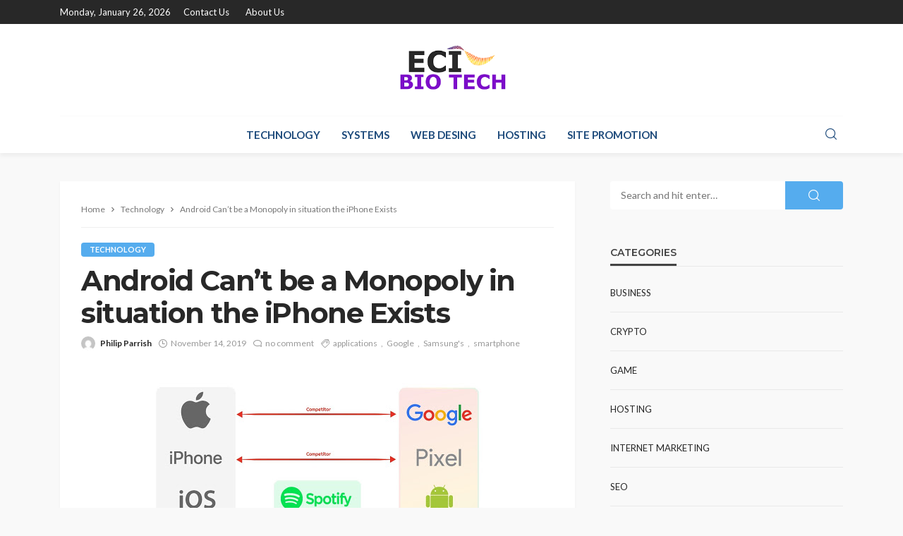

--- FILE ---
content_type: text/html; charset=UTF-8
request_url: https://www.ecibiotech.com/android-cant-be-a-monopoly-in-situation-the-iphone-exists/
body_size: 73979
content:
<!DOCTYPE html>
<html lang="en-US">
<head>
	<meta charset="UTF-8"/>
	<meta http-equiv="X-UA-Compatible" content="IE=edge">
	<meta name="viewport" content="width=device-width, initial-scale=1.0">
	<link rel="profile" href="http://gmpg.org/xfn/11"/>
	<link rel="pingback" href="https://www.ecibiotech.com/xmlrpc.php"/>
	<title>Android Can&#8217;t be a Monopoly in situation the iPhone Exists</title>
<script type="application/javascript">var bingo_ruby_ajax_url = "https://www.ecibiotech.com/wp-admin/admin-ajax.php"</script><meta name='robots' content='max-image-preview:large' />
<link rel="preconnect" href="https://fonts.gstatic.com" crossorigin><link rel="preload" as="style" onload="this.onload=null;this.rel='stylesheet'" id="rb-preload-gfonts" href="https://fonts.googleapis.com/css?family=Lato%3A100%2C300%2C400%2C700%2C900%2C100italic%2C300italic%2C400italic%2C700italic%2C900italic%7CMontserrat%3A700%2C400%2C600%2C500&amp;display=swap" crossorigin><noscript><link rel="stylesheet" id="rb-preload-gfonts" href="https://fonts.googleapis.com/css?family=Lato%3A100%2C300%2C400%2C700%2C900%2C100italic%2C300italic%2C400italic%2C700italic%2C900italic%7CMontserrat%3A700%2C400%2C600%2C500&amp;display=swap"></noscript><link rel='dns-prefetch' href='//fonts.googleapis.com' />
<link rel="alternate" type="application/rss+xml" title=" &raquo; Feed" href="https://www.ecibiotech.com/feed/" />
<link rel="alternate" type="application/rss+xml" title=" &raquo; Comments Feed" href="https://www.ecibiotech.com/comments/feed/" />
<link rel="alternate" type="application/rss+xml" title=" &raquo; Android Can&#8217;t be a Monopoly in situation the iPhone Exists Comments Feed" href="https://www.ecibiotech.com/android-cant-be-a-monopoly-in-situation-the-iphone-exists/feed/" />
<link rel="alternate" title="oEmbed (JSON)" type="application/json+oembed" href="https://www.ecibiotech.com/wp-json/oembed/1.0/embed?url=https%3A%2F%2Fwww.ecibiotech.com%2Fandroid-cant-be-a-monopoly-in-situation-the-iphone-exists%2F" />
<link rel="alternate" title="oEmbed (XML)" type="text/xml+oembed" href="https://www.ecibiotech.com/wp-json/oembed/1.0/embed?url=https%3A%2F%2Fwww.ecibiotech.com%2Fandroid-cant-be-a-monopoly-in-situation-the-iphone-exists%2F&#038;format=xml" />
<style id='wp-img-auto-sizes-contain-inline-css' type='text/css'>
img:is([sizes=auto i],[sizes^="auto," i]){contain-intrinsic-size:3000px 1500px}
/*# sourceURL=wp-img-auto-sizes-contain-inline-css */
</style>
<link rel='stylesheet' id='bingo_ruby_plugin_style-css' href='https://www.ecibiotech.com/wp-content/plugins/bingo-ruby-core/assets/style.css?ver=3.5' type='text/css' media='all' />
<style id='wp-emoji-styles-inline-css' type='text/css'>

	img.wp-smiley, img.emoji {
		display: inline !important;
		border: none !important;
		box-shadow: none !important;
		height: 1em !important;
		width: 1em !important;
		margin: 0 0.07em !important;
		vertical-align: -0.1em !important;
		background: none !important;
		padding: 0 !important;
	}
/*# sourceURL=wp-emoji-styles-inline-css */
</style>
<style id='wp-block-library-inline-css' type='text/css'>
:root{--wp-block-synced-color:#7a00df;--wp-block-synced-color--rgb:122,0,223;--wp-bound-block-color:var(--wp-block-synced-color);--wp-editor-canvas-background:#ddd;--wp-admin-theme-color:#007cba;--wp-admin-theme-color--rgb:0,124,186;--wp-admin-theme-color-darker-10:#006ba1;--wp-admin-theme-color-darker-10--rgb:0,107,160.5;--wp-admin-theme-color-darker-20:#005a87;--wp-admin-theme-color-darker-20--rgb:0,90,135;--wp-admin-border-width-focus:2px}@media (min-resolution:192dpi){:root{--wp-admin-border-width-focus:1.5px}}.wp-element-button{cursor:pointer}:root .has-very-light-gray-background-color{background-color:#eee}:root .has-very-dark-gray-background-color{background-color:#313131}:root .has-very-light-gray-color{color:#eee}:root .has-very-dark-gray-color{color:#313131}:root .has-vivid-green-cyan-to-vivid-cyan-blue-gradient-background{background:linear-gradient(135deg,#00d084,#0693e3)}:root .has-purple-crush-gradient-background{background:linear-gradient(135deg,#34e2e4,#4721fb 50%,#ab1dfe)}:root .has-hazy-dawn-gradient-background{background:linear-gradient(135deg,#faaca8,#dad0ec)}:root .has-subdued-olive-gradient-background{background:linear-gradient(135deg,#fafae1,#67a671)}:root .has-atomic-cream-gradient-background{background:linear-gradient(135deg,#fdd79a,#004a59)}:root .has-nightshade-gradient-background{background:linear-gradient(135deg,#330968,#31cdcf)}:root .has-midnight-gradient-background{background:linear-gradient(135deg,#020381,#2874fc)}:root{--wp--preset--font-size--normal:16px;--wp--preset--font-size--huge:42px}.has-regular-font-size{font-size:1em}.has-larger-font-size{font-size:2.625em}.has-normal-font-size{font-size:var(--wp--preset--font-size--normal)}.has-huge-font-size{font-size:var(--wp--preset--font-size--huge)}.has-text-align-center{text-align:center}.has-text-align-left{text-align:left}.has-text-align-right{text-align:right}.has-fit-text{white-space:nowrap!important}#end-resizable-editor-section{display:none}.aligncenter{clear:both}.items-justified-left{justify-content:flex-start}.items-justified-center{justify-content:center}.items-justified-right{justify-content:flex-end}.items-justified-space-between{justify-content:space-between}.screen-reader-text{border:0;clip-path:inset(50%);height:1px;margin:-1px;overflow:hidden;padding:0;position:absolute;width:1px;word-wrap:normal!important}.screen-reader-text:focus{background-color:#ddd;clip-path:none;color:#444;display:block;font-size:1em;height:auto;left:5px;line-height:normal;padding:15px 23px 14px;text-decoration:none;top:5px;width:auto;z-index:100000}html :where(.has-border-color){border-style:solid}html :where([style*=border-top-color]){border-top-style:solid}html :where([style*=border-right-color]){border-right-style:solid}html :where([style*=border-bottom-color]){border-bottom-style:solid}html :where([style*=border-left-color]){border-left-style:solid}html :where([style*=border-width]){border-style:solid}html :where([style*=border-top-width]){border-top-style:solid}html :where([style*=border-right-width]){border-right-style:solid}html :where([style*=border-bottom-width]){border-bottom-style:solid}html :where([style*=border-left-width]){border-left-style:solid}html :where(img[class*=wp-image-]){height:auto;max-width:100%}:where(figure){margin:0 0 1em}html :where(.is-position-sticky){--wp-admin--admin-bar--position-offset:var(--wp-admin--admin-bar--height,0px)}@media screen and (max-width:600px){html :where(.is-position-sticky){--wp-admin--admin-bar--position-offset:0px}}

/*# sourceURL=wp-block-library-inline-css */
</style><style id='global-styles-inline-css' type='text/css'>
:root{--wp--preset--aspect-ratio--square: 1;--wp--preset--aspect-ratio--4-3: 4/3;--wp--preset--aspect-ratio--3-4: 3/4;--wp--preset--aspect-ratio--3-2: 3/2;--wp--preset--aspect-ratio--2-3: 2/3;--wp--preset--aspect-ratio--16-9: 16/9;--wp--preset--aspect-ratio--9-16: 9/16;--wp--preset--color--black: #000000;--wp--preset--color--cyan-bluish-gray: #abb8c3;--wp--preset--color--white: #ffffff;--wp--preset--color--pale-pink: #f78da7;--wp--preset--color--vivid-red: #cf2e2e;--wp--preset--color--luminous-vivid-orange: #ff6900;--wp--preset--color--luminous-vivid-amber: #fcb900;--wp--preset--color--light-green-cyan: #7bdcb5;--wp--preset--color--vivid-green-cyan: #00d084;--wp--preset--color--pale-cyan-blue: #8ed1fc;--wp--preset--color--vivid-cyan-blue: #0693e3;--wp--preset--color--vivid-purple: #9b51e0;--wp--preset--gradient--vivid-cyan-blue-to-vivid-purple: linear-gradient(135deg,rgb(6,147,227) 0%,rgb(155,81,224) 100%);--wp--preset--gradient--light-green-cyan-to-vivid-green-cyan: linear-gradient(135deg,rgb(122,220,180) 0%,rgb(0,208,130) 100%);--wp--preset--gradient--luminous-vivid-amber-to-luminous-vivid-orange: linear-gradient(135deg,rgb(252,185,0) 0%,rgb(255,105,0) 100%);--wp--preset--gradient--luminous-vivid-orange-to-vivid-red: linear-gradient(135deg,rgb(255,105,0) 0%,rgb(207,46,46) 100%);--wp--preset--gradient--very-light-gray-to-cyan-bluish-gray: linear-gradient(135deg,rgb(238,238,238) 0%,rgb(169,184,195) 100%);--wp--preset--gradient--cool-to-warm-spectrum: linear-gradient(135deg,rgb(74,234,220) 0%,rgb(151,120,209) 20%,rgb(207,42,186) 40%,rgb(238,44,130) 60%,rgb(251,105,98) 80%,rgb(254,248,76) 100%);--wp--preset--gradient--blush-light-purple: linear-gradient(135deg,rgb(255,206,236) 0%,rgb(152,150,240) 100%);--wp--preset--gradient--blush-bordeaux: linear-gradient(135deg,rgb(254,205,165) 0%,rgb(254,45,45) 50%,rgb(107,0,62) 100%);--wp--preset--gradient--luminous-dusk: linear-gradient(135deg,rgb(255,203,112) 0%,rgb(199,81,192) 50%,rgb(65,88,208) 100%);--wp--preset--gradient--pale-ocean: linear-gradient(135deg,rgb(255,245,203) 0%,rgb(182,227,212) 50%,rgb(51,167,181) 100%);--wp--preset--gradient--electric-grass: linear-gradient(135deg,rgb(202,248,128) 0%,rgb(113,206,126) 100%);--wp--preset--gradient--midnight: linear-gradient(135deg,rgb(2,3,129) 0%,rgb(40,116,252) 100%);--wp--preset--font-size--small: 13px;--wp--preset--font-size--medium: 20px;--wp--preset--font-size--large: 36px;--wp--preset--font-size--x-large: 42px;--wp--preset--spacing--20: 0.44rem;--wp--preset--spacing--30: 0.67rem;--wp--preset--spacing--40: 1rem;--wp--preset--spacing--50: 1.5rem;--wp--preset--spacing--60: 2.25rem;--wp--preset--spacing--70: 3.38rem;--wp--preset--spacing--80: 5.06rem;--wp--preset--shadow--natural: 6px 6px 9px rgba(0, 0, 0, 0.2);--wp--preset--shadow--deep: 12px 12px 50px rgba(0, 0, 0, 0.4);--wp--preset--shadow--sharp: 6px 6px 0px rgba(0, 0, 0, 0.2);--wp--preset--shadow--outlined: 6px 6px 0px -3px rgb(255, 255, 255), 6px 6px rgb(0, 0, 0);--wp--preset--shadow--crisp: 6px 6px 0px rgb(0, 0, 0);}:where(.is-layout-flex){gap: 0.5em;}:where(.is-layout-grid){gap: 0.5em;}body .is-layout-flex{display: flex;}.is-layout-flex{flex-wrap: wrap;align-items: center;}.is-layout-flex > :is(*, div){margin: 0;}body .is-layout-grid{display: grid;}.is-layout-grid > :is(*, div){margin: 0;}:where(.wp-block-columns.is-layout-flex){gap: 2em;}:where(.wp-block-columns.is-layout-grid){gap: 2em;}:where(.wp-block-post-template.is-layout-flex){gap: 1.25em;}:where(.wp-block-post-template.is-layout-grid){gap: 1.25em;}.has-black-color{color: var(--wp--preset--color--black) !important;}.has-cyan-bluish-gray-color{color: var(--wp--preset--color--cyan-bluish-gray) !important;}.has-white-color{color: var(--wp--preset--color--white) !important;}.has-pale-pink-color{color: var(--wp--preset--color--pale-pink) !important;}.has-vivid-red-color{color: var(--wp--preset--color--vivid-red) !important;}.has-luminous-vivid-orange-color{color: var(--wp--preset--color--luminous-vivid-orange) !important;}.has-luminous-vivid-amber-color{color: var(--wp--preset--color--luminous-vivid-amber) !important;}.has-light-green-cyan-color{color: var(--wp--preset--color--light-green-cyan) !important;}.has-vivid-green-cyan-color{color: var(--wp--preset--color--vivid-green-cyan) !important;}.has-pale-cyan-blue-color{color: var(--wp--preset--color--pale-cyan-blue) !important;}.has-vivid-cyan-blue-color{color: var(--wp--preset--color--vivid-cyan-blue) !important;}.has-vivid-purple-color{color: var(--wp--preset--color--vivid-purple) !important;}.has-black-background-color{background-color: var(--wp--preset--color--black) !important;}.has-cyan-bluish-gray-background-color{background-color: var(--wp--preset--color--cyan-bluish-gray) !important;}.has-white-background-color{background-color: var(--wp--preset--color--white) !important;}.has-pale-pink-background-color{background-color: var(--wp--preset--color--pale-pink) !important;}.has-vivid-red-background-color{background-color: var(--wp--preset--color--vivid-red) !important;}.has-luminous-vivid-orange-background-color{background-color: var(--wp--preset--color--luminous-vivid-orange) !important;}.has-luminous-vivid-amber-background-color{background-color: var(--wp--preset--color--luminous-vivid-amber) !important;}.has-light-green-cyan-background-color{background-color: var(--wp--preset--color--light-green-cyan) !important;}.has-vivid-green-cyan-background-color{background-color: var(--wp--preset--color--vivid-green-cyan) !important;}.has-pale-cyan-blue-background-color{background-color: var(--wp--preset--color--pale-cyan-blue) !important;}.has-vivid-cyan-blue-background-color{background-color: var(--wp--preset--color--vivid-cyan-blue) !important;}.has-vivid-purple-background-color{background-color: var(--wp--preset--color--vivid-purple) !important;}.has-black-border-color{border-color: var(--wp--preset--color--black) !important;}.has-cyan-bluish-gray-border-color{border-color: var(--wp--preset--color--cyan-bluish-gray) !important;}.has-white-border-color{border-color: var(--wp--preset--color--white) !important;}.has-pale-pink-border-color{border-color: var(--wp--preset--color--pale-pink) !important;}.has-vivid-red-border-color{border-color: var(--wp--preset--color--vivid-red) !important;}.has-luminous-vivid-orange-border-color{border-color: var(--wp--preset--color--luminous-vivid-orange) !important;}.has-luminous-vivid-amber-border-color{border-color: var(--wp--preset--color--luminous-vivid-amber) !important;}.has-light-green-cyan-border-color{border-color: var(--wp--preset--color--light-green-cyan) !important;}.has-vivid-green-cyan-border-color{border-color: var(--wp--preset--color--vivid-green-cyan) !important;}.has-pale-cyan-blue-border-color{border-color: var(--wp--preset--color--pale-cyan-blue) !important;}.has-vivid-cyan-blue-border-color{border-color: var(--wp--preset--color--vivid-cyan-blue) !important;}.has-vivid-purple-border-color{border-color: var(--wp--preset--color--vivid-purple) !important;}.has-vivid-cyan-blue-to-vivid-purple-gradient-background{background: var(--wp--preset--gradient--vivid-cyan-blue-to-vivid-purple) !important;}.has-light-green-cyan-to-vivid-green-cyan-gradient-background{background: var(--wp--preset--gradient--light-green-cyan-to-vivid-green-cyan) !important;}.has-luminous-vivid-amber-to-luminous-vivid-orange-gradient-background{background: var(--wp--preset--gradient--luminous-vivid-amber-to-luminous-vivid-orange) !important;}.has-luminous-vivid-orange-to-vivid-red-gradient-background{background: var(--wp--preset--gradient--luminous-vivid-orange-to-vivid-red) !important;}.has-very-light-gray-to-cyan-bluish-gray-gradient-background{background: var(--wp--preset--gradient--very-light-gray-to-cyan-bluish-gray) !important;}.has-cool-to-warm-spectrum-gradient-background{background: var(--wp--preset--gradient--cool-to-warm-spectrum) !important;}.has-blush-light-purple-gradient-background{background: var(--wp--preset--gradient--blush-light-purple) !important;}.has-blush-bordeaux-gradient-background{background: var(--wp--preset--gradient--blush-bordeaux) !important;}.has-luminous-dusk-gradient-background{background: var(--wp--preset--gradient--luminous-dusk) !important;}.has-pale-ocean-gradient-background{background: var(--wp--preset--gradient--pale-ocean) !important;}.has-electric-grass-gradient-background{background: var(--wp--preset--gradient--electric-grass) !important;}.has-midnight-gradient-background{background: var(--wp--preset--gradient--midnight) !important;}.has-small-font-size{font-size: var(--wp--preset--font-size--small) !important;}.has-medium-font-size{font-size: var(--wp--preset--font-size--medium) !important;}.has-large-font-size{font-size: var(--wp--preset--font-size--large) !important;}.has-x-large-font-size{font-size: var(--wp--preset--font-size--x-large) !important;}
/*# sourceURL=global-styles-inline-css */
</style>

<style id='classic-theme-styles-inline-css' type='text/css'>
/*! This file is auto-generated */
.wp-block-button__link{color:#fff;background-color:#32373c;border-radius:9999px;box-shadow:none;text-decoration:none;padding:calc(.667em + 2px) calc(1.333em + 2px);font-size:1.125em}.wp-block-file__button{background:#32373c;color:#fff;text-decoration:none}
/*# sourceURL=/wp-includes/css/classic-themes.min.css */
</style>
<link rel='stylesheet' id='contact-form-7-css' href='https://www.ecibiotech.com/wp-content/plugins/contact-form-7/includes/css/styles.css?ver=6.1.4' type='text/css' media='all' />
<link rel='stylesheet' id='bootstrap-css' href='https://www.ecibiotech.com/wp-content/themes/bingo/assets/external/bootstrap.css?ver=v3.3.1' type='text/css' media='all' />
<link rel='stylesheet' id='bingo_ruby_style_miscellaneous-css' href='https://www.ecibiotech.com/wp-content/themes/bingo/assets/external/miscellaneous.css?ver=3.5' type='text/css' media='all' />
<link rel='stylesheet' id='bingo_ruby_style_main-css' href='https://www.ecibiotech.com/wp-content/themes/bingo/assets/css/theme-style.css?ver=3.5' type='text/css' media='all' />
<link rel='stylesheet' id='bingo_ruby_style_responsive-css' href='https://www.ecibiotech.com/wp-content/themes/bingo/assets/css/theme-responsive.css?ver=3.5' type='text/css' media='all' />
<link rel='stylesheet' id='bingo_ruby_style_default-css' href='https://www.ecibiotech.com/wp-content/themes/bingo/style.css?ver=3.5' type='text/css' media='all' />
<style id='bingo_ruby_style_default-inline-css' type='text/css'>
.total-caption { font-family :Lato;}.banner-background-color { background-color: #ffffff; }.footer-copyright-wrap p { color: #dddddd; }.footer-copyright-wrap { background-color: #242424; }.post-excerpt{ font-size :14px;}
/*# sourceURL=bingo_ruby_style_default-inline-css */
</style>

<script type="text/javascript" src="https://www.ecibiotech.com/wp-includes/js/jquery/jquery.min.js?ver=3.7.1" id="jquery-core-js"></script>
<script type="text/javascript" src="https://www.ecibiotech.com/wp-includes/js/jquery/jquery-migrate.min.js?ver=3.4.1" id="jquery-migrate-js"></script>
<link rel="preload" href="https://www.ecibiotech.com/wp-content/themes/bingo/assets/external/fonts/icons.woff2" as="font" type="font/woff2" crossorigin="anonymous"> <link rel="https://api.w.org/" href="https://www.ecibiotech.com/wp-json/" /><link rel="alternate" title="JSON" type="application/json" href="https://www.ecibiotech.com/wp-json/wp/v2/posts/21" /><link rel="EditURI" type="application/rsd+xml" title="RSD" href="https://www.ecibiotech.com/xmlrpc.php?rsd" />
<meta name="generator" content="WordPress 6.9" />
<link rel="canonical" href="https://www.ecibiotech.com/android-cant-be-a-monopoly-in-situation-the-iphone-exists/" />
<link rel='shortlink' href='https://www.ecibiotech.com/?p=21' />
<script type="application/ld+json">{"@context":"https://schema.org","@type":"WebSite","@id":"https://www.ecibiotech.com/#website","url":"https://www.ecibiotech.com/","name":"","potentialAction":{"@type":"SearchAction","target":"https://www.ecibiotech.com/?s={search_term_string}","query-input":"required name=search_term_string"}}</script>
<meta property="og:title" content="Android Can&#8217;t be a Monopoly in situation the iPhone Exists"/><meta property="og:type" content="article"/><meta property="og:url" content="https://www.ecibiotech.com/android-cant-be-a-monopoly-in-situation-the-iphone-exists/"/><meta property="og:site_name" content=""/><meta property="og:description" content="You shouldn&#039;t think we provide choice, claims Google, but perhaps you have seen how little choice iPhone buyers have grown to be? All the preloaded apps by getting an apple"/><meta property="og:image" content="https://www.ecibiotech.com/wp-content/uploads/2020/06/unnamed-3.jpg"/><link rel="icon" href="https://www.ecibiotech.com/wp-content/uploads/2020/09/ECI-BIO-TECH-f-150x150.png" sizes="32x32" />
<link rel="icon" href="https://www.ecibiotech.com/wp-content/uploads/2020/09/ECI-BIO-TECH-f.png" sizes="192x192" />
<link rel="apple-touch-icon" href="https://www.ecibiotech.com/wp-content/uploads/2020/09/ECI-BIO-TECH-f.png" />
<meta name="msapplication-TileImage" content="https://www.ecibiotech.com/wp-content/uploads/2020/09/ECI-BIO-TECH-f.png" />
<style type="text/css" title="dynamic-css" class="options-output">.footer-inner{background-color:#282828;background-repeat:no-repeat;background-size:cover;background-attachment:fixed;background-position:center center;}.topbar-wrap{font-family:Lato;text-transform:capitalize;font-weight:400;font-style:normal;font-size:13px;}.main-menu-inner,.off-canvas-nav-inner{font-family:Lato;text-transform:uppercase;font-weight:700;font-style:normal;font-size:15px;}.main-menu-inner .sub-menu,.off-canvas-nav-inner .sub-menu{font-family:Lato;text-transform:capitalize;font-weight:400;font-style:normal;font-size:14px;}.logo-wrap.is-logo-text .logo-text h1{font-family:Montserrat;text-transform:uppercase;letter-spacing:-1px;font-weight:700;font-style:normal;font-size:40px;}.logo-mobile-text span{font-family:Montserrat;text-transform:uppercase;letter-spacing:-1px;font-weight:700;font-style:normal;font-size:28px;}body, p{font-family:Lato;line-height:24px;font-weight:400;font-style:normal;color:#282828;font-size:15px;}.post-title.is-size-1{font-family:Montserrat;font-weight:700;font-style:normal;color:#282828;font-size:36px;}.post-title.is-size-2{font-family:Montserrat;font-weight:700;font-style:normal;color:#282828;font-size:30px;}.post-title.is-size-3{font-family:Montserrat;font-weight:700;font-style:normal;color:#282828;font-size:21px;}.post-title.is-size-4{font-family:Montserrat;font-weight:700;font-style:normal;color:#282828;font-size:18px;}.post-title.is-size-5{font-family:Montserrat;font-weight:700;font-style:normal;color:#282828;font-size:14px;}.post-title.is-size-6{font-family:Montserrat;font-weight:400;font-style:normal;color:#282828;font-size:13px;}h1,h2,h3,h4,h5,h6{font-family:Montserrat;text-transform:none;font-weight:700;font-style:normal;}.post-meta-info,.single-post-top,.counter-element{font-family:Lato;font-weight:400;font-style:normal;color:#999;font-size:12px;}.post-cat-info{font-family:Lato;text-transform:uppercase;font-weight:700;font-style:normal;font-size:11px;}.block-header-wrap{font-family:Montserrat;text-transform:uppercase;font-weight:600;font-style:normal;font-size:18px;}.block-ajax-filter-wrap{font-family:Montserrat;text-transform:uppercase;font-weight:500;font-style:normal;font-size:11px;}.widget-title{font-family:Montserrat;text-transform:uppercase;font-weight:600;font-style:normal;font-size:14px;}.breadcrumb-wrap{font-family:Lato;text-transform:none;font-weight:400;font-style:normal;color:#777777;font-size:12px;}</style></head>
<body class="wp-singular post-template-default single single-post postid-21 single-format-standard wp-theme-bingo ruby-body is-full-width is-smart-sticky"  itemscope  itemtype="https://schema.org/WebPage" >
<div class="off-canvas-wrap is-dark-text">
	<div class="off-canvas-inner">
		<a href="#" id="ruby-off-canvas-close-btn"><i class="ruby-close-btn" aria-hidden="true"></i></a>
		<nav id="ruby-offcanvas-navigation" class="off-canvas-nav-wrap">
			<div class="no-menu ruby-error"><p>Please assign a menu to the primary menu location under <a href="https://www.ecibiotech.com/wp-admin/nav-menus.php">MENU</a></p></div>		</nav>
												<div class="off-canvas-social-wrap">
					<a class="icon-facebook icon-social" title="facebook" href="#" target="_blank"><i class="rbi rbi-facebook" aria-hidden="true"></i></a><a class="icon-twitter icon-social" title="twitter" href="#" target="_blank"><i class="rbi rbi-twitter" aria-hidden="true"></i></a><a class="icon-pinterest icon-social" title="pinterest" href="#" target="_blank"><i class="rbi rbi-pinterest" aria-hidden="true"></i></a><a class="icon-linkedin icon-social" title="linkedin" href="#" target="_blank"><i class="rbi rbi-linkedin" aria-hidden="true"></i></a>				</div>
										<div class="off-canvas-widget-section-wrap canvas-sidebar-wrap">
				<div class="canvas-sidebar-inner">
					<section id="bingo_ruby_sb_widget_post-3" class="widget sb-widget sb-widget-post"><div class="widget-title block-title"><h3>Random Post</h3></div><div class="widget-content-wrap"><div class="post-widget-inner style-1"><article class="post-wrap post-list-4 clearfix"><div class="post-thumb-outer"><div class=" post-thumb is-image"><a href="https://www.ecibiotech.com/the-benefits-and-drawbacks-of-virtual-staging/" title="The Benefits and Drawbacks of Virtual Staging" rel="bookmark"><span class="thumbnail-resize"><span class="thumbnail-image"><img width="110" height="85" src="https://www.ecibiotech.com/wp-content/uploads/2020/08/Erica-505_2nd_St_2R-Living-Dining_Room-staged-MM-110x85.jpg" class="attachment-bingo_ruby_crop_110x85 size-bingo_ruby_crop_110x85 wp-post-image" alt="" decoding="async" /></span></span><!-- thumbnail resize--></a></div><!-- post thumbnail--></div><div class="post-body"><h2 class="post-title entry-title is-size-6"><a class="post-title-link" href="https://www.ecibiotech.com/the-benefits-and-drawbacks-of-virtual-staging/" rel="bookmark" title="The Benefits and Drawbacks of Virtual Staging">The Benefits and Drawbacks of Virtual Staging</a></h2><!-- post title--><div class="post-meta-info post-meta-s"><span class="meta-info-el meta-info-date"><i class="rbi rbi-clock"></i><time class="date published" datetime="2020-08-03T10:24:54+00:00">August 3, 2020</time><time class="updated" datetime="2020-08-05T10:45:11+00:00">August 5, 2020</time></span><!-- meta info date--></div></div></article><article class="post-wrap post-list-4 clearfix"><div class="post-thumb-outer"><div class=" post-thumb is-image"><a href="https://www.ecibiotech.com/the-advantages-and-disadvantages-of-password-managers-do-you-need-one/" title="The Advantages and Disadvantages of Password Managers: Do You Need One?" rel="bookmark"><span class="thumbnail-resize"><span class="thumbnail-image"><img width="110" height="85" src="https://www.ecibiotech.com/wp-content/uploads/2023/09/Advantages-and-Disadvantages-of-Password-Managers-110x85.jpg" class="attachment-bingo_ruby_crop_110x85 size-bingo_ruby_crop_110x85 wp-post-image" alt="" decoding="async" /></span></span><!-- thumbnail resize--></a></div><!-- post thumbnail--></div><div class="post-body"><h2 class="post-title entry-title is-size-6"><a class="post-title-link" href="https://www.ecibiotech.com/the-advantages-and-disadvantages-of-password-managers-do-you-need-one/" rel="bookmark" title="The Advantages and Disadvantages of Password Managers: Do You Need One?">The Advantages and Disadvantages of Password Managers: Do You Need One?</a></h2><!-- post title--><div class="post-meta-info post-meta-s"><span class="meta-info-el meta-info-date"><i class="rbi rbi-clock"></i><time class="date published" datetime="2023-09-28T10:15:32+00:00">September 28, 2023</time><time class="updated" datetime="2023-09-28T10:47:09+00:00">September 28, 2023</time></span><!-- meta info date--></div></div></article><article class="post-wrap post-list-4 clearfix"><div class="post-thumb-outer"><div class=" post-thumb is-image"><a href="https://www.ecibiotech.com/is-fiber-internet-better-than-wi-fi/" title="Is Fiber Internet Better Than Wi-Fi?" rel="bookmark"><span class="thumbnail-resize"><span class="thumbnail-image"><img width="110" height="85" src="https://www.ecibiotech.com/wp-content/uploads/2024/06/Fiber-Internet-Better-110x85.jpg" class="attachment-bingo_ruby_crop_110x85 size-bingo_ruby_crop_110x85 wp-post-image" alt="Fiber Internet Better" decoding="async" /></span></span><!-- thumbnail resize--></a></div><!-- post thumbnail--></div><div class="post-body"><h2 class="post-title entry-title is-size-6"><a class="post-title-link" href="https://www.ecibiotech.com/is-fiber-internet-better-than-wi-fi/" rel="bookmark" title="Is Fiber Internet Better Than Wi-Fi?">Is Fiber Internet Better Than Wi-Fi?</a></h2><!-- post title--><div class="post-meta-info post-meta-s"><span class="meta-info-el meta-info-date"><i class="rbi rbi-clock"></i><time class="date published" datetime="2024-06-24T06:53:00+00:00">June 24, 2024</time></span><!-- meta info date--></div></div></article><article class="post-wrap post-list-4 clearfix"><div class="post-body"><h2 class="post-title entry-title is-size-6"><a class="post-title-link" href="https://www.ecibiotech.com/7-reasons-why-web-application-is-a-must-for-businesses-today/" rel="bookmark" title="7 Reasons why Web Application is a Must for Businesses Today">7 Reasons why Web Application is a Must for Businesses Today</a></h2><!-- post title--><div class="post-meta-info post-meta-s"><span class="meta-info-el meta-info-date"><i class="rbi rbi-clock"></i><time class="date published" datetime="2023-04-17T17:28:29+00:00">April 17, 2023</time><time class="updated" datetime="2023-04-26T18:01:30+00:00">April 26, 2023</time></span><!-- meta info date--></div></div></article></div><!-- #post widget inner --></div><!-- #post widget content wrap --></section>				</div>
			</div>
			</div>
</div><div id="ruby-site" class="site-outer">
	
<div class="header-wrap header-style-5">
	<div class="header-inner">
		<div class="topbar-wrap topbar-style-1 is-light-text">
	<div class="ruby-container">
		<div class="topbar-inner container-inner clearfix">
			<div class="topbar-left">
								
<div class="topbar-date">
	<span>Monday, January 26, 2026</span>
</div>					<nav id="ruby-topbar-navigation" class="topbar-menu-wrap">
		<div class="menu-top-container"><ul id="topbar-nav" class="topbar-menu-inner"><li id="menu-item-143" class="menu-item menu-item-type-post_type menu-item-object-page menu-item-143"><a href="https://www.ecibiotech.com/contact-us/">Contact Us</a></li>
<li id="menu-item-1030" class="menu-item menu-item-type-post_type menu-item-object-page menu-item-1030"><a href="https://www.ecibiotech.com/about-us/">About Us</a></li>
</ul></div>	</nav>
			</div>
			<div class="topbar-right">
				                							</div>
		</div>
	</div>
</div>

		<div class="banner-wrap banner-background-color">

			
			<div class="ruby-container">
				<div class="banner-inner container-inner clearfix">
					<div class="logo-wrap is-logo-image"  itemscope  itemtype="https://schema.org/Organization" >
	<div class="logo-inner">
							<a href="https://www.ecibiotech.com/" class="logo" title="">
				<img data-no-retina src="https://www.ecibiotech.com/wp-content/uploads/2020/09/ECI-BIO-TECH.png" height="134" width="250"  alt="">
			</a>
						</div><!--  logo inner -->
    </div>
				</div>
			</div>
		</div>

		<div class="navbar-outer clearfix">
			<div class="navbar-wrap">
				<div class="ruby-container">
					<div class="navbar-inner container-inner clearfix">
						<div class="navbar-left">
							<div class="off-canvas-btn-wrap is-hidden">
	<div class="off-canvas-btn">
		<a href="#" class="ruby-trigger" title="off canvas button">
			<span class="icon-wrap"></span>
		</a>
	</div>
</div>						</div>

							<div class="logo-mobile-wrap is-logo-mobile-text">
		<div class="logo-mobile-inner">
			<a class="logo-mobile-text" href="https://www.ecibiotech.com/"><span></span></a>
		</div>
	</div>
						<nav id="ruby-main-menu" class="main-menu-wrap">
    <div class="menu-home-container"><ul id="main-nav" class="main-menu-inner"  itemscope  itemtype="https://schema.org/SiteNavigationElement" ><li id="menu-item-137" class="menu-item menu-item-type-taxonomy menu-item-object-category current-post-ancestor current-menu-parent current-post-parent menu-item-137 is-category-2" itemprop="name"><a href="https://www.ecibiotech.com/category/technology/" itemprop="url">Technology</a></li><li id="menu-item-138" class="menu-item menu-item-type-taxonomy menu-item-object-category menu-item-138 is-category-3" itemprop="name"><a href="https://www.ecibiotech.com/category/systems/" itemprop="url">Systems</a></li><li id="menu-item-139" class="menu-item menu-item-type-taxonomy menu-item-object-category menu-item-139 is-category-5" itemprop="name"><a href="https://www.ecibiotech.com/category/web-desing/" itemprop="url">Web Desing</a></li><li id="menu-item-140" class="menu-item menu-item-type-taxonomy menu-item-object-category menu-item-140 is-category-4" itemprop="name"><a href="https://www.ecibiotech.com/category/hosting/" itemprop="url">Hosting</a></li><li id="menu-item-141" class="menu-item menu-item-type-taxonomy menu-item-object-category menu-item-141 is-category-6" itemprop="name"><a href="https://www.ecibiotech.com/category/site-promotion/" itemprop="url">Site Promotion</a></li></ul></div></nav>
						<div class="navbar-right">
							
<div class="navbar-search">
	<a href="#" id="ruby-navbar-search-icon" data-mfp-src="#ruby-header-search-popup" data-effect="mpf-ruby-effect header-search-popup-outer" title="Search" class="navbar-search-icon">
		<i class="rbi rbi-search" aria-hidden="true"></i>
	</a>
</div>
						</div>
					</div>
				</div>
				<div id="ruby-header-search-popup" class="header-search-popup">
	<div class="header-search-popup-wrap ruby-container">
		<a href="#" class="ruby-close-search"><i class="ruby-close-btn" aria-hidden="true"></i></a>
	<div class="header-search-popup-inner">
		<form class="search-form" method="get" action="https://www.ecibiotech.com/">
			<fieldset>
				<input id="ruby-search-input" type="text" class="field" name="s" value="" placeholder="Type to search&hellip;" autocomplete="off">
				<button type="submit" value="" class="btn"><i class="rbi rbi-search" aria-hidden="true"></i></button>
			</fieldset>
            		</form>
	</div>
	</div>
</div>			</div>
		</div>

		
	</div>

</div><!--header-->	<div class="main-site-mask"></div>
	<div class="site-wrap">
		<div class="site-mask"></div>
		<div class="site-inner">
<div class="single-post-outer clearfix"><article id="post-21" class="single-post-wrap single-post-1 post-21 post type-post status-publish format-standard has-post-thumbnail hentry category-technology tag-applications tag-google tag-samsungs tag-smartphone"  itemscope  itemtype="https://schema.org/Article" ><div class="ruby-page-wrap ruby-section row single-wrap is-author-bottom is-sidebar-right ruby-container"><div class="ruby-content-wrap single-inner col-sm-8 col-xs-12 content-with-sidebar"><div class="single-post-content-outer single-box"><div class="single-post-header"><div class="single-post-top"><div class="breadcrumb-wrap"><div class="breadcrumb-inner"  itemscope  itemtype="https://schema.org/BreadcrumbList" ><span  itemscope  itemprop="itemListElement"  itemtype="https://schema.org/ListItem" ><a itemprop="item" href="https://www.ecibiotech.com/"><span itemprop="name">Home</span></a><meta itemprop="position" content="1"></a></span><i class="rbi rbi-angle-right breadcrumb-next"></i><span  itemscope  itemprop="itemListElement"  itemtype="https://schema.org/ListItem" ><meta itemprop="position" content="2"><a itemprop="item" rel="bookmark" href="https://www.ecibiotech.com/category/technology/"><span itemprop="name">Technology</span></a></span><i class="rbi rbi-angle-right breadcrumb-next"><span itemprop="name"></i><span>Android Can&#8217;t be a Monopoly in situation the iPhone Exists</span></div><!-- #breadcrumb inner --></div><!-- #breadcrumb --></div><!-- single post top --><div class="post-cat-info clearfix"><a class="cat-info-el cat-info-id-2" href="https://www.ecibiotech.com/category/technology/" title="Technology">Technology</a></div><!-- post cat info--><header class="single-title post-title entry-title is-size-1"><h1 itemprop="headline">Android Can&#8217;t be a Monopoly in situation the iPhone Exists</h1></header><!-- single title--><div class="post-meta-info is-show-icon"><span class="meta-info-el meta-info-author vcard author"><img alt='Philip Parrish' src='https://secure.gravatar.com/avatar/f0603d002dafab1de4ebf4f9854b8ec1dc05466c94595e3dcdcca544f4fe6e40?s=22&#038;d=mm&#038;r=g' srcset='https://secure.gravatar.com/avatar/f0603d002dafab1de4ebf4f9854b8ec1dc05466c94595e3dcdcca544f4fe6e40?s=44&#038;d=mm&#038;r=g 2x' class='avatar avatar-22 photo' height='22' width='22' decoding='async'/><a class="url fn n" href="https://www.ecibiotech.com/author/admin/">Philip Parrish</a></span><span class="meta-info-el meta-info-date"><i class="rbi rbi-clock"></i><time class="date published" datetime="2019-11-14T07:01:23+00:00">November 14, 2019</time><time class="updated" datetime="2020-06-17T08:58:29+00:00">June 17, 2020</time></span><!-- meta info date--><span  class="meta-info-el meta-info-comment"><i class="rbi rbi-comment"></i><a href="https://www.ecibiotech.com/android-cant-be-a-monopoly-in-situation-the-iphone-exists/#respond" title="Android Can&#8217;t be a Monopoly in situation the iPhone Exists">no comment</a></span><!-- meta info comment--><span class="meta-info-el meta-info-tag"><i class="rbi rbi-tag"></i><a class="info-tag-el" href="https://www.ecibiotech.com/tag/applications/" title="applications">applications</a><a class="info-tag-el" href="https://www.ecibiotech.com/tag/google/" title="Google">Google</a><a class="info-tag-el" href="https://www.ecibiotech.com/tag/samsungs/" title="Samsung&#039;s">Samsung&#039;s</a><a class="info-tag-el" href="https://www.ecibiotech.com/tag/smartphone/" title="smartphone">smartphone</a></span><!-- mete info tag--></div><!-- post meta info--></div><!-- single post header--><div class="single-post-thumb-outer"><div class="post-thumb"><img width="512" height="353" src="https://www.ecibiotech.com/wp-content/uploads/2020/06/unnamed-3.jpg" class="attachment-bingo_ruby_crop_750x450 size-bingo_ruby_crop_750x450 wp-post-image" alt="" decoding="async" fetchpriority="high" srcset="https://www.ecibiotech.com/wp-content/uploads/2020/06/unnamed-3.jpg 512w, https://www.ecibiotech.com/wp-content/uploads/2020/06/unnamed-3-300x207.jpg 300w" sizes="(max-width: 512px) 100vw, 512px" /></div></div><div class="single-post-action clearfix"><div class="single-post-share-header"><a class="single-share-bar-el icon-facebook" href="https://www.facebook.com/sharer.php?u=https%3A%2F%2Fwww.ecibiotech.com%2Fandroid-cant-be-a-monopoly-in-situation-the-iphone-exists%2F" onclick="window.open(this.href, 'mywin','left=50,top=50,width=600,height=350,toolbar=0'); return false;"><i class="rbi rbi-facebook color-facebook"></i></a><a class="single-share-bar-el icon-twitter" href="https://twitter.com/intent/tweet?text=Android+Can%E2%80%99t+be+a+Monopoly+in+situation+the+iPhone+Exists&amp;url=https%3A%2F%2Fwww.ecibiotech.com%2Fandroid-cant-be-a-monopoly-in-situation-the-iphone-exists%2F&amp;via="><i class="rbi rbi-twitter color-twitter"></i><script>!function(d,s,id){var js,fjs=d.getElementsByTagName(s)[0];if(!d.getElementById(id)){js=d.createElement(s);js.id=id;js.src="//platform.twitter.com/widgets.js";fjs.parentNode.insertBefore(js,fjs);}}(document,"script","twitter-wjs");</script></a><a class="single-share-bar-el icon-pinterest" href="https://pinterest.com/pin/create/button/?url=https%3A%2F%2Fwww.ecibiotech.com%2Fandroid-cant-be-a-monopoly-in-situation-the-iphone-exists%2F&amp;media=https://www.ecibiotech.com/wp-content/uploads/2020/06/unnamed-3.jpg&description=Android+Can%E2%80%99t+be+a+Monopoly+in+situation+the+iPhone+Exists" onclick="window.open(this.href, 'mywin','left=50,top=50,width=600,height=350,toolbar=0'); return false;"><i class="rbi rbi-pinterest"></i></a></div><!-- single post share header--></div><!-- single post action--><div class="single-post-body"><div class="single-content-wrap"><div class="single-entry-wrap"><div class="entry single-entry clearfix" itemprop="articleBody"><p style="text-align: justify;">You shouldn&#8217;t think we provide choice, claims Google, but perhaps you have seen how little choice iPhone buyers have grown to be? All the preloaded apps by getting an apple iphone derive from Apple. 39 from 47 preloaded applications on Home home home home windows ten phones derive from Microsoft. But considerably under another of preloaded applications on Samsung&#8217;s World S7. What exactly could be the functional deal?</p>
<p><img decoding="async" class="aligncenter" src="https://www.euractiv.com/wp-content/uploads/sites/2/2017/11/Smart_home_shutterstock-800x600.jpg" /></p>
<p style="text-align: justify;">Extending the job beyond applications, Google argues no one is able for Android to get a market monopoly when the iPhone exists. &#8220;To disregard competition with Apple,&#8221; suggests Google, &#8220;should be to miss the defining reason behind today&#8217;s competitive smartphone landscape.&#8221;</p>
<p style="text-align: justify;">The issue for the heart across the European analysis is really Google&#8217;s handle from the Play Store, that&#8217;s certainly the central portal for application distribution on Android and pretty substantially necessary to any new Android smartphone. In addition to, since Apple does not license or open-source iOS, and Microsoft&#8217;s Home home home windows ten doesn&#8217;t have mobile ecosystem to talk of, any new smartphone in Europe that is not an apple iphone is compelled to carry apps.</p>
<p style="text-align: justify;">Due to the fact Android manufacturers must provide you with the Play Store on their own phones, Google can practically dictate whatever terms it wants to the businesses registering to the privilege. And that&#8217;s how it&#8217;s really the essential suite of Play providers and apps were placed on each and every new Android smartphone instantly, along using this kind of applications as Google Maps, Google Be Described As A Music artist, Chrome, and YouTube. Granted, several of these will be the most useful apps in their class, even though the European Commission&#8217;s antitrust body is a lot more concerned about unfair market power.</p>
<p><img decoding="async" class="aligncenter" src="https://i1.wp.com/technode.com/wp-content/uploads/2018/05/chips_from-sohu-1.jpg?fit=800%2C600&amp;ssl=1" /></p>
<p style="text-align: justify;">What Yahoo says, inside the nutshell, is Android is often as well flexible and manipulable using the consumer to anytime be locked lower and anti-competitive. Okay, so Samsung, LG, HTC, Huawei, and people selling an Android telephone is really made to ship it with applications aboard. Is generally that actually this sort of a massive deal if persons could possibly get their favored apps without charge anyway? And additionally, Google makes all the economic argument that &#8220;disbursing items like Google Lookup together with Google Play call us our entire suite free of charge,&#8221; so for individuals nobody like Google&#8217;s cellular applications and won&#8217;t decide to pay extra by themselves account, you need to be pleased with the established order.</p>
<p style="text-align: justify;">That&#8217;s Google&#8217;s argument, furthermore to question now&#8217;s how compelling the Euro regulators will uncover it once they reconvene to think about imposing significant fines on Google&#8217;s practices.</p>
<p style="text-align: justify;">
</div></div><!-- single entry wrap--><span class="single-post-tag"><span class="single-tag-text">Tags :</span><a class="single-tag-el" href="https://www.ecibiotech.com/tag/applications/" title="applications">applications</a><a class="single-tag-el" href="https://www.ecibiotech.com/tag/google/" title="Google">Google</a><a class="single-tag-el" href="https://www.ecibiotech.com/tag/samsungs/" title="Samsung&#039;s">Samsung&#039;s</a><a class="single-tag-el" href="https://www.ecibiotech.com/tag/smartphone/" title="smartphone">smartphone</a></span><!-- single post tag--><div class="single-post-share-big"><div class="single-post-share-big-inner"><a class="share-bar-el-big icon-facebook" href="https://www.facebook.com/sharer.php?u=https%3A%2F%2Fwww.ecibiotech.com%2Fandroid-cant-be-a-monopoly-in-situation-the-iphone-exists%2F" onclick="window.open(this.href, 'mywin','left=50,top=50,width=600,height=350,toolbar=0'); return false;"><i class="rbi rbi-facebook color-facebook"></i><span>share on Facebook</span></a><a class="share-bar-el-big icon-twitter" href="https://twitter.com/intent/tweet?text=Android+Can%E2%80%99t+be+a+Monopoly+in+situation+the+iPhone+Exists&amp;url=https%3A%2F%2Fwww.ecibiotech.com%2Fandroid-cant-be-a-monopoly-in-situation-the-iphone-exists%2F&amp;via="><i class="rbi rbi-twitter color-twitter"></i><span>share on Twitter</span></a></div></div><div class="single-post-box single-post-box-comment"><div class="box-comment-content"><div id="comments" class="single-comment-wrap comments-area">
	
				<div id="respond" class="comment-respond">
		<h3 id="reply-title" class="comment-reply-title">Leave a Response <small><a rel="nofollow" id="cancel-comment-reply-link" href="/android-cant-be-a-monopoly-in-situation-the-iphone-exists/#respond" style="display:none;">Cancel reply</a></small></h3><form action="https://www.ecibiotech.com/wp-comments-post.php" method="post" id="commentform" class="comment-form"><p class="comment-form-comment"><label for="comment" >Comment</label><textarea id="comment" name="comment" cols="45" rows="8" aria-required="true" placeholder="Write your comment here..."></textarea></p><p class="comment-form-author"><label for="author" >Name</label><input id="author" name="author" type="text" placeholder="Name..." size="30"  aria-required='true' /></p>
<p class="comment-form-email"><label for="email" >Email</label><input id="email" name="email" type="text" placeholder="Email..."  aria-required='true' /></p>
<p class="comment-form-cookies-consent"><input id="wp-comment-cookies-consent" name="wp-comment-cookies-consent" type="checkbox" value="yes" /><label for="wp-comment-cookies-consent">Save my name, email, and website in this browser for the next time I comment.</label></p>
<p class="form-submit"><input name="submit" type="submit" id="comment-submit" class="clearfix" value="Leave a comment" /> <input type='hidden' name='comment_post_ID' value='21' id='comment_post_ID' />
<input type='hidden' name='comment_parent' id='comment_parent' value='0' />
</p></form>	</div><!-- #respond -->
	</div>
</div></div></div><!-- single content wrap --><aside class="hidden" style="display: none;"><meta itemprop="mainEntityOfPage" content="https://www.ecibiotech.com/android-cant-be-a-monopoly-in-situation-the-iphone-exists/"><span style="display: none;" class="vcard author"><span class="fn" itemprop="author" itemscope content="Philip Parrish" itemtype="https://schema.org/Person"><meta itemprop="url" content="https://www.ecibiotech.com/author/admin/"><span itemprop="name">Philip Parrish</span></span></span><time class="updated" datetime="2020-06-17T08:58:29+00:00" content="2020-06-17T08:58:29+00:00" itemprop="dateModified">June 17, 2020</time><time class="published" datetime="2019-11-14T07:01:23+00:00>" content="2019-11-14T07:01:23+00:00" itemprop="datePublished">November 14, 2019</time><span style="display: none;" itemprop="image" itemscope itemtype="https://schema.org/ImageObject"><meta itemprop="url" content="https://www.ecibiotech.com/wp-content/uploads/2020/06/unnamed-3.jpg"><meta itemprop="width" content="512"><meta itemprop="height" content="353"></span><span style="display: none;" itemprop="publisher" itemscope itemtype="https://schema.org/Organization"><span style="display: none;" itemprop="logo" itemscope itemtype="https://schema.org/ImageObject"><meta itemprop="url" content="https://www.ecibiotech.com/wp-content/uploads/2020/09/ECI-BIO-TECH.png"></span><meta itemprop="name" content="Philip Parrish"></span></aside></div><!-- single post body --></div><!-- single post content outer --><div class="single-post-box-outer"><div class="single-box single-box-author"><div class="single-author-wrap single-author-bottom"><div class="single-author-inner clearfix"><div class="author-thumb-wrap"><img alt='Philip Parrish' src='https://secure.gravatar.com/avatar/f0603d002dafab1de4ebf4f9854b8ec1dc05466c94595e3dcdcca544f4fe6e40?s=140&#038;d=mm&#038;r=g' srcset='https://secure.gravatar.com/avatar/f0603d002dafab1de4ebf4f9854b8ec1dc05466c94595e3dcdcca544f4fe6e40?s=280&#038;d=mm&#038;r=g 2x' class='avatar avatar-140 photo' height='140' width='140' decoding='async'/></div><!-- author thumb --><div class="author-content-wrap"><div class="author-title"><a href="https://www.ecibiotech.com/author/admin/"><h3>Philip Parrish</h3></a></div><!-- author title --><div class="ruby-author-bttom-wrap"><div class="ruby-author-links"><a href="https://www.ecibiotech.com/author/admin/">view all posts</a></div><div class="author-social social-tooltips"><a class="icon-website icon-social" title="website" href="https://www.ecibiotech.com" target="_blank"><i class="rbi rbi-link" aria-hidden="true"></i></a></div></div></div></div></div><!-- author box wrap --></div><nav class="single-nav single-box row"><div class="col-sm-6 col-xs-12 nav-el nav-left post-title is-size-6"><a href="https://www.ecibiotech.com/factors-to-consider-within-the-provider-making-compression-springs/" rel="bookmark" title="Factors to consider within the Provider Making Compression Springs"><span class="ruby-nav-icon nav-left-icon"><i class="rbi rbi-angle-left"></i></span><span class="ruby-nav-link nav-left-link">Factors to consider within the Provider Making Compression Springs</span></a></div><div class="col-sm-6 col-xs-12 nav-el nav-right post-title is-size-6"><a href="https://www.ecibiotech.com/3-practical-recommendations-on-problems-analysis-of-blow-molding-products-cooling-the-apparent-guide/" rel="bookmark" title="3 Practical Recommendations On Problems Analysis of Blow Molding Products Cooling The Apparent Guide"><span class="ruby-nav-icon nav-right-icon"><i class="rbi rbi-angle-right"></i></span><span class="ruby-nav-link nav-right-link">3 Practical Recommendations On Problems Analysis of Blow Molding Products Cooling The Apparent Guide</span></a></div></nav></div><!-- single post box outer --></div><!-- page--><aside class="sidebar-wrap col-sm-4 col-xs-12 clearfix" ><div class="ruby-sidebar-sticky"><div class="sidebar-inner"><section id="search-2" class="widget widget_search"><form  method="get" id="searchform" action="https://www.ecibiotech.com/">
	<div class="ruby-search">
		<span class="search-input"><input type="text" id="s" placeholder="Search and hit enter&hellip;" value="" name="s" title="Search for:"/></span>
		<span class="search-submit"><input type="submit" value="" /><i class="rbi rbi-search"></i></span>
	</div>
</form>

</section><section id="categories-3" class="widget widget_categories"><div class="widget-title block-title"><h3>Categories</h3></div>
			<ul>
					<li class="cat-item cat-item-97"><a href="https://www.ecibiotech.com/category/business/">Business</a>
</li>
	<li class="cat-item cat-item-132"><a href="https://www.ecibiotech.com/category/crypto/">crypto</a>
</li>
	<li class="cat-item cat-item-87"><a href="https://www.ecibiotech.com/category/game/">Game</a>
</li>
	<li class="cat-item cat-item-4"><a href="https://www.ecibiotech.com/category/hosting/">Hosting</a>
</li>
	<li class="cat-item cat-item-91"><a href="https://www.ecibiotech.com/category/internet-marketing/">Internet Marketing</a>
</li>
	<li class="cat-item cat-item-90"><a href="https://www.ecibiotech.com/category/seo/">SEO</a>
</li>
	<li class="cat-item cat-item-6"><a href="https://www.ecibiotech.com/category/site-promotion/">Site Promotion</a>
</li>
	<li class="cat-item cat-item-94"><a href="https://www.ecibiotech.com/category/social-media/">Social Media</a>
</li>
	<li class="cat-item cat-item-92"><a href="https://www.ecibiotech.com/category/software/">Software</a>
</li>
	<li class="cat-item cat-item-3"><a href="https://www.ecibiotech.com/category/systems/">Systems</a>
</li>
	<li class="cat-item cat-item-2"><a href="https://www.ecibiotech.com/category/technology/">Technology</a>
</li>
	<li class="cat-item cat-item-1"><a href="https://www.ecibiotech.com/category/uncategorized/">Uncategorized</a>
</li>
	<li class="cat-item cat-item-5"><a href="https://www.ecibiotech.com/category/web-desing/">Web Desing</a>
</li>
	<li class="cat-item cat-item-98"><a href="https://www.ecibiotech.com/category/web-development/">Web Development</a>
</li>
	<li class="cat-item cat-item-93"><a href="https://www.ecibiotech.com/category/web-hosting/">Web Hosting</a>
</li>
			</ul>

			</section><section id="bingo_ruby_sb_widget_post-5" class="widget sb-widget sb-widget-post"><div class="widget-title block-title"><h3>Latest posts</h3></div><div class="widget-content-wrap"><div class="post-widget-inner style-3"><div class="slider-wrap is-widget-post-slider"><div class="slider-loader"></div><div class="ruby-mini-slider slider-init"><article class="post-wrap post-overlay-1"><div class="post-thumb-outer"><div class="post-thumb-overlay"></div><div class="is-bg-thumb post-thumb is-image"><a href="https://www.ecibiotech.com/scaling-your-business-with-salesforce-strategic-growth-considerations/" title="Scaling Your Business With Salesforce: Strategic Growth Considerations" rel="bookmark"><span class="thumbnail-resize"><span class="thumbnail-image"><img width="540" height="540" src="https://www.ecibiotech.com/wp-content/uploads/2026/01/Scaling-Your-Business-With-Salesforce-540x540.avif" class="attachment-bingo_ruby_crop_540x540 size-bingo_ruby_crop_540x540 wp-post-image" alt="Scaling Your Business With Salesforce" decoding="async" loading="lazy" srcset="https://www.ecibiotech.com/wp-content/uploads/2026/01/Scaling-Your-Business-With-Salesforce-540x540.avif 540w, https://www.ecibiotech.com/wp-content/uploads/2026/01/Scaling-Your-Business-With-Salesforce-150x150.avif 150w" sizes="auto, (max-width: 540px) 100vw, 540px" /></span></span><!-- thumbnail resize--></a></div><!-- post thumbnail--></div><div class="post-header-outer is-absolute is-header-overlay is-light-text"><div class="post-header"><div class="post-cat-info clearfix is-light-text"><a class="cat-info-el cat-info-id-97" href="https://www.ecibiotech.com/category/business/" title="Business">Business</a></div><!-- post cat info--><h2 class="post-title entry-title is-size-3"><a class="post-title-link" href="https://www.ecibiotech.com/scaling-your-business-with-salesforce-strategic-growth-considerations/" rel="bookmark" title="Scaling Your Business With Salesforce: Strategic Growth Considerations">Scaling Your Business With Salesforce: Strategic Growth Considerations</a></h2><!-- post title--><div class="post-meta-info is-show-icon"><div class="post-meta-info-left"><span class="meta-info-el meta-info-author vcard author"><img alt='Paul Petersen' src='https://secure.gravatar.com/avatar/6b0c44aa23526cb7c7cc15d6c4e8e37b649ce4f7b88b1d57c7c0f7fa023dc1ef?s=22&#038;d=mm&#038;r=g' srcset='https://secure.gravatar.com/avatar/6b0c44aa23526cb7c7cc15d6c4e8e37b649ce4f7b88b1d57c7c0f7fa023dc1ef?s=44&#038;d=mm&#038;r=g 2x' class='avatar avatar-22 photo' height='22' width='22' loading='lazy' decoding='async'/><a class="url fn n" href="https://www.ecibiotech.com/author/paul-petersen/">Paul Petersen</a></span><span class="meta-info-el meta-info-date"><i class="rbi rbi-clock"></i><time class="date published" datetime="2026-01-20T05:38:14+00:00">January 20, 2026</time></span><!-- meta info date--></div><!-- post meta info left--></div><!-- post meta info--></div><!-- post header--></div></article><article class="post-wrap post-overlay-1"><div class="post-thumb-outer"><div class="post-thumb-overlay"></div><div class="is-bg-thumb post-thumb is-image"><a href="https://www.ecibiotech.com/smart-care-software-aligning-resource-allocation-with-actual-patient-needs/" title="Smart Care Software Aligning Resource Allocation With Actual Patient Needs" rel="bookmark"><span class="thumbnail-resize"><span class="thumbnail-image"><img width="540" height="540" src="https://www.ecibiotech.com/wp-content/uploads/2026/01/Smart-Care-Software-Aligning-Resource-Allocation-With-Actual-Patient-Needs-540x540.jpg" class="attachment-bingo_ruby_crop_540x540 size-bingo_ruby_crop_540x540 wp-post-image" alt="" decoding="async" loading="lazy" srcset="https://www.ecibiotech.com/wp-content/uploads/2026/01/Smart-Care-Software-Aligning-Resource-Allocation-With-Actual-Patient-Needs-540x540.jpg 540w, https://www.ecibiotech.com/wp-content/uploads/2026/01/Smart-Care-Software-Aligning-Resource-Allocation-With-Actual-Patient-Needs-150x150.jpg 150w" sizes="auto, (max-width: 540px) 100vw, 540px" /></span></span><!-- thumbnail resize--></a></div><!-- post thumbnail--></div><div class="post-header-outer is-absolute is-header-overlay is-light-text"><div class="post-header"><div class="post-cat-info clearfix is-light-text"><a class="cat-info-el cat-info-id-92" href="https://www.ecibiotech.com/category/software/" title="Software">Software</a></div><!-- post cat info--><h2 class="post-title entry-title is-size-3"><a class="post-title-link" href="https://www.ecibiotech.com/smart-care-software-aligning-resource-allocation-with-actual-patient-needs/" rel="bookmark" title="Smart Care Software Aligning Resource Allocation With Actual Patient Needs">Smart Care Software Aligning Resource Allocation With Actual Patient Needs</a></h2><!-- post title--><div class="post-meta-info is-show-icon"><div class="post-meta-info-left"><span class="meta-info-el meta-info-author vcard author"><img alt='Sheri gill' src='https://secure.gravatar.com/avatar/69f9c4b9e17e0cb579d6e1e4521c4e4594270d533ae3bd89c69af6d47e263098?s=22&#038;d=mm&#038;r=g' srcset='https://secure.gravatar.com/avatar/69f9c4b9e17e0cb579d6e1e4521c4e4594270d533ae3bd89c69af6d47e263098?s=44&#038;d=mm&#038;r=g 2x' class='avatar avatar-22 photo' height='22' width='22' loading='lazy' decoding='async'/><a class="url fn n" href="https://www.ecibiotech.com/author/sheri-gill/">Sheri gill</a></span><span class="meta-info-el meta-info-date"><i class="rbi rbi-clock"></i><time class="date published" datetime="2026-01-10T07:22:17+00:00">January 10, 2026</time><time class="updated" datetime="2026-01-15T07:28:58+00:00">January 15, 2026</time></span><!-- meta info date--></div><!-- post meta info left--></div><!-- post meta info--></div><!-- post header--></div></article><article class="post-wrap post-overlay-1"><div class="post-thumb-outer"><div class="post-thumb-overlay"></div><div class="is-bg-thumb post-thumb is-image"><a href="https://www.ecibiotech.com/what-is-an-ipv4-proxy-and-how-does-it-work/" title="What is an IPv4 Proxy and How Does It Work?" rel="bookmark"><span class="thumbnail-resize"><span class="thumbnail-image"><img width="540" height="486" src="https://www.ecibiotech.com/wp-content/uploads/2026/01/image-540x486.png" class="attachment-bingo_ruby_crop_540x540 size-bingo_ruby_crop_540x540 wp-post-image" alt="" decoding="async" loading="lazy" srcset="https://www.ecibiotech.com/wp-content/uploads/2026/01/image-540x486.png 540w, https://www.ecibiotech.com/wp-content/uploads/2026/01/image-365x330.png 365w" sizes="auto, (max-width: 540px) 100vw, 540px" /></span></span><!-- thumbnail resize--></a></div><!-- post thumbnail--></div><div class="post-header-outer is-absolute is-header-overlay is-light-text"><div class="post-header"><div class="post-cat-info clearfix is-light-text"><a class="cat-info-el cat-info-id-2" href="https://www.ecibiotech.com/category/technology/" title="Technology">Technology</a></div><!-- post cat info--><h2 class="post-title entry-title is-size-3"><a class="post-title-link" href="https://www.ecibiotech.com/what-is-an-ipv4-proxy-and-how-does-it-work/" rel="bookmark" title="What is an IPv4 Proxy and How Does It Work?">What is an IPv4 Proxy and How Does It Work?</a></h2><!-- post title--><div class="post-meta-info is-show-icon"><div class="post-meta-info-left"><span class="meta-info-el meta-info-author vcard author"><img alt='Paul Watson' src='https://secure.gravatar.com/avatar/811acde54c6fe2e5182770e4c40d042683e169630fad3fedc9e73331816eed2c?s=22&#038;d=mm&#038;r=g' srcset='https://secure.gravatar.com/avatar/811acde54c6fe2e5182770e4c40d042683e169630fad3fedc9e73331816eed2c?s=44&#038;d=mm&#038;r=g 2x' class='avatar avatar-22 photo' height='22' width='22' loading='lazy' decoding='async'/><a class="url fn n" href="https://www.ecibiotech.com/author/paul-watson/">Paul Watson</a></span><span class="meta-info-el meta-info-date"><i class="rbi rbi-clock"></i><time class="date published" datetime="2026-01-09T14:08:36+00:00">January 9, 2026</time><time class="updated" datetime="2026-01-09T14:28:44+00:00">January 9, 2026</time></span><!-- meta info date--></div><!-- post meta info left--></div><!-- post meta info--></div><!-- post header--></div></article><article class="post-wrap post-overlay-1"><div class="post-thumb-outer"><div class="post-thumb-overlay"></div><div class="is-bg-thumb post-thumb is-image"><a href="https://www.ecibiotech.com/why-every-dentist-should-invest-in-dental-marketing-services/" title="Why Every Dentist Should Invest in Dental Marketing Services" rel="bookmark"><span class="thumbnail-resize"><span class="thumbnail-image"><img width="540" height="540" src="https://www.ecibiotech.com/wp-content/uploads/2026/01/t2001x1212-540x540.jpg" class="attachment-bingo_ruby_crop_540x540 size-bingo_ruby_crop_540x540 wp-post-image" alt="" decoding="async" loading="lazy" srcset="https://www.ecibiotech.com/wp-content/uploads/2026/01/t2001x1212-540x540.jpg 540w, https://www.ecibiotech.com/wp-content/uploads/2026/01/t2001x1212-150x150.jpg 150w" sizes="auto, (max-width: 540px) 100vw, 540px" /></span></span><!-- thumbnail resize--></a></div><!-- post thumbnail--></div><div class="post-header-outer is-absolute is-header-overlay is-light-text"><div class="post-header"><div class="post-cat-info clearfix is-light-text"><a class="cat-info-el cat-info-id-2" href="https://www.ecibiotech.com/category/technology/" title="Technology">Technology</a></div><!-- post cat info--><h2 class="post-title entry-title is-size-3"><a class="post-title-link" href="https://www.ecibiotech.com/why-every-dentist-should-invest-in-dental-marketing-services/" rel="bookmark" title="Why Every Dentist Should Invest in Dental Marketing Services">Why Every Dentist Should Invest in Dental Marketing Services</a></h2><!-- post title--><div class="post-meta-info is-show-icon"><div class="post-meta-info-left"><span class="meta-info-el meta-info-author vcard author"><img alt='Paul Watson' src='https://secure.gravatar.com/avatar/811acde54c6fe2e5182770e4c40d042683e169630fad3fedc9e73331816eed2c?s=22&#038;d=mm&#038;r=g' srcset='https://secure.gravatar.com/avatar/811acde54c6fe2e5182770e4c40d042683e169630fad3fedc9e73331816eed2c?s=44&#038;d=mm&#038;r=g 2x' class='avatar avatar-22 photo' height='22' width='22' loading='lazy' decoding='async'/><a class="url fn n" href="https://www.ecibiotech.com/author/paul-watson/">Paul Watson</a></span><span class="meta-info-el meta-info-date"><i class="rbi rbi-clock"></i><time class="date published" datetime="2026-01-09T13:37:36+00:00">January 9, 2026</time><time class="updated" datetime="2026-01-12T13:53:38+00:00">January 12, 2026</time></span><!-- meta info date--></div><!-- post meta info left--></div><!-- post meta info--></div><!-- post header--></div></article><article class="post-wrap post-overlay-1"><div class="post-thumb-outer"><div class="post-thumb-overlay"></div><div class="is-bg-thumb post-thumb is-image"><a href="https://www.ecibiotech.com/why-your-b2b-leads-suck-and-how-a-specialized-agency-delivers-quality/" title="Why Your B2B Leads Suck and How a Specialized Agency Delivers Quality" rel="bookmark"><span class="thumbnail-resize"><span class="thumbnail-image"><img width="540" height="540" src="https://www.ecibiotech.com/wp-content/uploads/2026/01/Why-Your-B2B-Leads-Suck-and-How-a-Specialized-Agency-Delivers-Quality-540x540.jpg" class="attachment-bingo_ruby_crop_540x540 size-bingo_ruby_crop_540x540 wp-post-image" alt="" decoding="async" loading="lazy" srcset="https://www.ecibiotech.com/wp-content/uploads/2026/01/Why-Your-B2B-Leads-Suck-and-How-a-Specialized-Agency-Delivers-Quality-540x540.jpg 540w, https://www.ecibiotech.com/wp-content/uploads/2026/01/Why-Your-B2B-Leads-Suck-and-How-a-Specialized-Agency-Delivers-Quality-150x150.jpg 150w" sizes="auto, (max-width: 540px) 100vw, 540px" /></span></span><!-- thumbnail resize--></a></div><!-- post thumbnail--></div><div class="post-header-outer is-absolute is-header-overlay is-light-text"><div class="post-header"><div class="post-cat-info clearfix is-light-text"><a class="cat-info-el cat-info-id-2" href="https://www.ecibiotech.com/category/technology/" title="Technology">Technology</a></div><!-- post cat info--><h2 class="post-title entry-title is-size-3"><a class="post-title-link" href="https://www.ecibiotech.com/why-your-b2b-leads-suck-and-how-a-specialized-agency-delivers-quality/" rel="bookmark" title="Why Your B2B Leads Suck and How a Specialized Agency Delivers Quality">Why Your B2B Leads Suck and How a Specialized Agency Delivers Quality</a></h2><!-- post title--><div class="post-meta-info is-show-icon"><div class="post-meta-info-left"><span class="meta-info-el meta-info-author vcard author"><img alt='Danny White' src='https://secure.gravatar.com/avatar/04f3a40f45473e9afb764638e546301888b6ae970cee25155db33826d79f3c49?s=22&#038;d=mm&#038;r=g' srcset='https://secure.gravatar.com/avatar/04f3a40f45473e9afb764638e546301888b6ae970cee25155db33826d79f3c49?s=44&#038;d=mm&#038;r=g 2x' class='avatar avatar-22 photo' height='22' width='22' loading='lazy' decoding='async'/><a class="url fn n" href="https://www.ecibiotech.com/author/danny-white/">Danny White</a></span><span class="meta-info-el meta-info-date"><i class="rbi rbi-clock"></i><time class="date published" datetime="2026-01-05T06:56:03+00:00">January 5, 2026</time></span><!-- meta info date--></div><!-- post meta info left--></div><!-- post meta info--></div><!-- post header--></div></article></div></div></div><!-- #post widget inner --></div><!-- #post widget content wrap --></section></div></div></aside></div><!-- page content--></article><!-- single post--></div></div>

		<footer id="footer" class="footer-wrap" >
						<div class="footer-inner is-light-text">
									
					<div class="bottom-footer-wrap">
				<div class="ruby-container">
									</div>
									<div id="footer-copyright" class="footer-copyright-wrap">
						<p>© 2025 ecibiotech.com. Designed by ecibiotech.com.</p>
					</div>
							</div>
						</div>
		</footer><!--  footer  -->
	</div>
</div>
<script type="speculationrules">
{"prefetch":[{"source":"document","where":{"and":[{"href_matches":"/*"},{"not":{"href_matches":["/wp-*.php","/wp-admin/*","/wp-content/uploads/*","/wp-content/*","/wp-content/plugins/*","/wp-content/themes/bingo/*","/*\\?(.+)"]}},{"not":{"selector_matches":"a[rel~=\"nofollow\"]"}},{"not":{"selector_matches":".no-prefetch, .no-prefetch a"}}]},"eagerness":"conservative"}]}
</script>
<script type="text/javascript" src="https://www.ecibiotech.com/wp-content/plugins/bingo-ruby-core/assets/script.js?ver=3.5" id="bingo_ruby_plugin_scripts-js"></script>
<script type="text/javascript" src="https://www.ecibiotech.com/wp-includes/js/dist/hooks.min.js?ver=dd5603f07f9220ed27f1" id="wp-hooks-js"></script>
<script type="text/javascript" src="https://www.ecibiotech.com/wp-includes/js/dist/i18n.min.js?ver=c26c3dc7bed366793375" id="wp-i18n-js"></script>
<script type="text/javascript" id="wp-i18n-js-after">
/* <![CDATA[ */
wp.i18n.setLocaleData( { 'text direction\u0004ltr': [ 'ltr' ] } );
//# sourceURL=wp-i18n-js-after
/* ]]> */
</script>
<script type="text/javascript" src="https://www.ecibiotech.com/wp-content/plugins/contact-form-7/includes/swv/js/index.js?ver=6.1.4" id="swv-js"></script>
<script type="text/javascript" id="contact-form-7-js-before">
/* <![CDATA[ */
var wpcf7 = {
    "api": {
        "root": "https:\/\/www.ecibiotech.com\/wp-json\/",
        "namespace": "contact-form-7\/v1"
    }
};
//# sourceURL=contact-form-7-js-before
/* ]]> */
</script>
<script type="text/javascript" src="https://www.ecibiotech.com/wp-content/plugins/contact-form-7/includes/js/index.js?ver=6.1.4" id="contact-form-7-js"></script>
<script type="text/javascript" src="https://www.ecibiotech.com/wp-includes/js/comment-reply.min.js?ver=6.9" id="comment-reply-js" async="async" data-wp-strategy="async" fetchpriority="low"></script>
<script type="text/javascript" src="https://www.ecibiotech.com/wp-content/themes/bingo/assets/external/lib-modernizr.js?ver=v2.8.3" id="modernizr-js"></script>
<script type="text/javascript" src="https://www.ecibiotech.com/wp-content/themes/bingo/assets/external/lib-totop.js?ver=v1.2" id="uitotop-js"></script>
<script type="text/javascript" src="https://www.ecibiotech.com/wp-includes/js/imagesloaded.min.js?ver=5.0.0" id="imagesloaded-js"></script>
<script type="text/javascript" src="https://www.ecibiotech.com/wp-content/themes/bingo/assets/external/lib-waypoints.js?ver=v3.1.1" id="waypoints-js"></script>
<script type="text/javascript" src="https://www.ecibiotech.com/wp-content/themes/bingo/assets/external/lib-slick.js?ver=v1.5.8" id="slick-js"></script>
<script type="text/javascript" src="https://www.ecibiotech.com/wp-content/themes/bingo/assets/external/lib-tipsy.js?ver=v1.0" id="tipsy-js"></script>
<script type="text/javascript" src="https://www.ecibiotech.com/wp-content/themes/bingo/assets/external/lib-magnificpopup.js?ver=v1.1.0" id="magnific-popup-js"></script>
<script type="text/javascript" src="https://www.ecibiotech.com/wp-content/themes/bingo/assets/external/lib-justified.js?ver=v1.1.0" id="justified-gallery-js"></script>
<script type="text/javascript" src="https://www.ecibiotech.com/wp-content/themes/bingo/assets/external/lib-backstretch.js?ver=v2.0.4" id="backstretch-js"></script>
<script type="text/javascript" src="https://www.ecibiotech.com/wp-content/themes/bingo/assets/external/lib-smoothscroll.js?ver=v1.2.1" id="smoothscroll-js"></script>
<script type="text/javascript" src="https://www.ecibiotech.com/wp-content/themes/bingo/assets/external/lib-bootstrap.js?ver=v3.0" id="bootstrap-js"></script>
<script type="text/javascript" src="https://www.ecibiotech.com/wp-content/themes/bingo/assets/external/lib-fitvids.js?ver=v1.1" id="fitvids-js"></script>
<script type="text/javascript" src="https://www.ecibiotech.com/wp-content/themes/bingo/assets/external/lib-sticky.js?ver=v1.0.3" id="sticky-js"></script>
<script type="text/javascript" src="https://www.ecibiotech.com/wp-content/themes/bingo/assets/external/lib-rubysticky.js?ver=1.0" id="ruby-sticky-js"></script>
<script type="text/javascript" id="bingo_ruby_script_main-js-extra">
/* <![CDATA[ */
var bingo_ruby_to_top = ["1"];
var bingo_ruby_social_tooltip = ["1"];
var bingo_ruby_single_image_popup = ["1"];
//# sourceURL=bingo_ruby_script_main-js-extra
/* ]]> */
</script>
<script type="text/javascript" src="https://www.ecibiotech.com/wp-content/themes/bingo/assets/js/theme-script.js?ver=3.5" id="bingo_ruby_script_main-js"></script>
<script id="wp-emoji-settings" type="application/json">
{"baseUrl":"https://s.w.org/images/core/emoji/17.0.2/72x72/","ext":".png","svgUrl":"https://s.w.org/images/core/emoji/17.0.2/svg/","svgExt":".svg","source":{"concatemoji":"https://www.ecibiotech.com/wp-includes/js/wp-emoji-release.min.js?ver=6.9"}}
</script>
<script type="module">
/* <![CDATA[ */
/*! This file is auto-generated */
const a=JSON.parse(document.getElementById("wp-emoji-settings").textContent),o=(window._wpemojiSettings=a,"wpEmojiSettingsSupports"),s=["flag","emoji"];function i(e){try{var t={supportTests:e,timestamp:(new Date).valueOf()};sessionStorage.setItem(o,JSON.stringify(t))}catch(e){}}function c(e,t,n){e.clearRect(0,0,e.canvas.width,e.canvas.height),e.fillText(t,0,0);t=new Uint32Array(e.getImageData(0,0,e.canvas.width,e.canvas.height).data);e.clearRect(0,0,e.canvas.width,e.canvas.height),e.fillText(n,0,0);const a=new Uint32Array(e.getImageData(0,0,e.canvas.width,e.canvas.height).data);return t.every((e,t)=>e===a[t])}function p(e,t){e.clearRect(0,0,e.canvas.width,e.canvas.height),e.fillText(t,0,0);var n=e.getImageData(16,16,1,1);for(let e=0;e<n.data.length;e++)if(0!==n.data[e])return!1;return!0}function u(e,t,n,a){switch(t){case"flag":return n(e,"\ud83c\udff3\ufe0f\u200d\u26a7\ufe0f","\ud83c\udff3\ufe0f\u200b\u26a7\ufe0f")?!1:!n(e,"\ud83c\udde8\ud83c\uddf6","\ud83c\udde8\u200b\ud83c\uddf6")&&!n(e,"\ud83c\udff4\udb40\udc67\udb40\udc62\udb40\udc65\udb40\udc6e\udb40\udc67\udb40\udc7f","\ud83c\udff4\u200b\udb40\udc67\u200b\udb40\udc62\u200b\udb40\udc65\u200b\udb40\udc6e\u200b\udb40\udc67\u200b\udb40\udc7f");case"emoji":return!a(e,"\ud83e\u1fac8")}return!1}function f(e,t,n,a){let r;const o=(r="undefined"!=typeof WorkerGlobalScope&&self instanceof WorkerGlobalScope?new OffscreenCanvas(300,150):document.createElement("canvas")).getContext("2d",{willReadFrequently:!0}),s=(o.textBaseline="top",o.font="600 32px Arial",{});return e.forEach(e=>{s[e]=t(o,e,n,a)}),s}function r(e){var t=document.createElement("script");t.src=e,t.defer=!0,document.head.appendChild(t)}a.supports={everything:!0,everythingExceptFlag:!0},new Promise(t=>{let n=function(){try{var e=JSON.parse(sessionStorage.getItem(o));if("object"==typeof e&&"number"==typeof e.timestamp&&(new Date).valueOf()<e.timestamp+604800&&"object"==typeof e.supportTests)return e.supportTests}catch(e){}return null}();if(!n){if("undefined"!=typeof Worker&&"undefined"!=typeof OffscreenCanvas&&"undefined"!=typeof URL&&URL.createObjectURL&&"undefined"!=typeof Blob)try{var e="postMessage("+f.toString()+"("+[JSON.stringify(s),u.toString(),c.toString(),p.toString()].join(",")+"));",a=new Blob([e],{type:"text/javascript"});const r=new Worker(URL.createObjectURL(a),{name:"wpTestEmojiSupports"});return void(r.onmessage=e=>{i(n=e.data),r.terminate(),t(n)})}catch(e){}i(n=f(s,u,c,p))}t(n)}).then(e=>{for(const n in e)a.supports[n]=e[n],a.supports.everything=a.supports.everything&&a.supports[n],"flag"!==n&&(a.supports.everythingExceptFlag=a.supports.everythingExceptFlag&&a.supports[n]);var t;a.supports.everythingExceptFlag=a.supports.everythingExceptFlag&&!a.supports.flag,a.supports.everything||((t=a.source||{}).concatemoji?r(t.concatemoji):t.wpemoji&&t.twemoji&&(r(t.twemoji),r(t.wpemoji)))});
//# sourceURL=https://www.ecibiotech.com/wp-includes/js/wp-emoji-loader.min.js
/* ]]> */
</script>
</body>
</html>